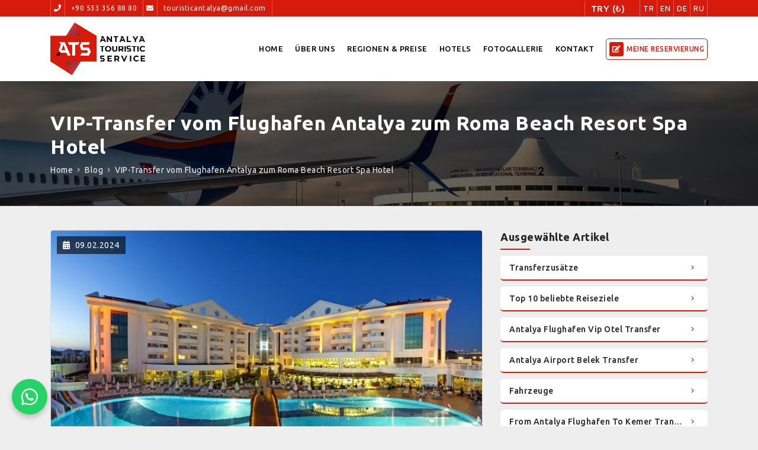

--- FILE ---
content_type: text/html; charset=UTF-8
request_url: https://www.antalyatouristicservice.com/de/blog/from-antalya-airport-to-roma-beach-resort-spa-hotel-vip-transfer
body_size: 5206
content:
<!DOCTYPE html>
<html lang="de">
<head>
	<title>Flughafentransfer Antalya | VIP-Transfer vom Flughafen Antalya zum Roma Beach Resort Spa Hotel</title>
	<meta charset="utf-8">
	
	<meta name="viewport" content="width=device-width, initial-scale=1.0">
	<meta name="description" content="Ein luxuriöses Urlaubserlebnis, beginnend mit dem VIP-Transfer zum Roma Beach Resort &amp; Spa HotelGenießen Sie Luxus und Komfort mit unserem VIP-Transferser">
	<meta name="rating" content="all">
    <meta name="keywords" content="antalya transfer, antalya kaş transfer,Airport Belek Transfer,Antalya Airport Taxi,Antalya Center Transfer, antalya flughafen transfer, antalya vip transfer, antalya airport, antalya side transfer, Flughafentransfer, Vip Flughafentransfer">
   <link rel="canonical" href="https://www.antalyatouristicservice.com/de/blog">
	<meta property="og:title" content="VIP-Transfer vom Flughafen Antalya zum Roma Beach Resort Spa Hotel">
	<meta property="og:description" content="Ein luxuriöses Urlaubserlebnis, beginnend mit dem VIP-Transfer zum Roma Beach Resort &amp; Spa HotelGenießen Sie Luxus und Komfort mit unserem VIP-Transferser">
	<meta property="og:keywords" content="VIP-Transfer vom Flughafen Antalya zum Roma Beach Resort Spa Hotel">
	<meta property="og:url" content="https://www.antalyatouristicservice.com//de/blog/from-antalya-airport-to-roma-beach-resort-spa-hotel-vip-transfer">
	<meta property="og:image" content="https://www.antalyatouristicservice.com/files/from-antalya-airport-to-roma-beach-resort-spa-hotel-vip-transfer_560_1705155201.jpg">
	<link rel="image_src" href="https://www.antalyatouristicservice.com/files/from-antalya-airport-to-roma-beach-resort-spa-hotel-vip-transfer_560_1705155201.jpg"/>
	<link rel="stylesheet" type="text/css" href="/css/jquery.fancybox.min.css">
	<link rel="shortcut icon" href="/files/icon.png">
<link rel="stylesheet" type="text/css" href="/css/bootstrap.min.css">
<link rel="stylesheet" type="text/css" href="/css/fontawesome.css">
<link rel="stylesheet" type="text/css" href="/css/flag-icon.min.css">
<link rel="stylesheet" type="text/css" href="/css/gilroy.css">
<link rel="stylesheet" type="text/css" href="/css/style.css">
<link rel="stylesheet" type="text/css" href="/css/responsive.css">
<!-- Google Tag Manager -->
<script>(function(w,d,s,l,i){w[l]=w[l]||[];w[l].push({'gtm.start':
new Date().getTime(),event:'gtm.js'});var f=d.getElementsByTagName(s)[0],
j=d.createElement(s),dl=l!='dataLayer'?'&l='+l:'';j.async=true;j.src=
'https://www.googletagmanager.com/gtm.js?id='+i+dl;f.parentNode.insertBefore(j,f);
})(window,document,'script','dataLayer','GTM-W3K2C4VP');</script>
<!-- End Google Tag Manager -->
<!-- Google tag (gtag.js) -->
<script async src="https://www.googletagmanager.com/gtag/js?id=G-65FN4FNTND"></script>
<script>
  window.dataLayer = window.dataLayer || [];
  function gtag(){dataLayer.push(arguments);}
  gtag('js', new Date());

  gtag('config', 'G-65FN4FNTND');
</script>
</head>
<body>
	<div class="nav-top">
    <div class="container">
        <div class="left">
            <div class="nt-contact">
                <i class="fas fa-phone"></i>
                <a href="tel:+905333568880">+90 533 356 88 80</a>
            </div>
            <div class="nt-contact">
                <i class="fas fa-envelope"></i>
                <a href="mailto:touristicantalya@gmail.com">touristicantalya@gmail.com</a>
            </div>
        </div>
        <div class="right">

            <div class="nt-lang">
                <div class="dropdown main-dropdown nav-dropdown dmrh">
                <a href="javascript:void(0);" class="dropdown-toggle" data-toggle="dropdown">TRY (₺)</a>
                <div class="dropdown-menu">
                                                                <a href="/de/current/eur">EUR (€)</a>
                                            <a href="/de/current/usd">USD ($)</a>
                                            <a href="/de/current/gbp">GBP (£)</a>
                                    </div>
            </div>
            </div>
            <div class="nt-lang">
                <a href="/tr">TR</a>
                <a href="/en">EN</a>
                <a href="/de">DE</a>
                <a href="/ru">RU</a>
            </div>
        </div>
    </div>
</div>
<nav id="main-nav" class="navbar navbar-expand-lg">
    <div class="container">
        <a class="navbar-brand" href="/de">
            <img src="/files/logo.png" alt="Logo">
        </a>
        <button class="navbar-toggler" type="button" data-toggle="collapse" data-target="#navbarNav" aria-controls="navbarNav" aria-expanded="false" aria-label="Toggle navigation">
            <i class="fas fa-bars"></i>
        </button>
        <div class="collapse navbar-collapse justify-content-end" id="navbarNav">
            <ul class="navbar-nav">
                <li class="nav-item ">
                    <a class="nav-link" href="/de">Home</a>
                </li>
                <li class="nav-item ">
                    <a class="nav-link" href="/de/kurumsal">Über uns</a>
                </li>
                <li class="nav-item ">
                    <a class="nav-link" href="/de/bolgeler">Regionen & Preise</a>
                </li>
                <li class="nav-item ">
                    <a class="nav-link" href="/de/oteller">Hotels</a>
                </li>
                <li class="nav-item ">
                    <a class="nav-link" href="/de/galeri">Fotogallerie</a>
                </li> 
                <li class="nav-item ">
                    <a class="nav-link" href="/de/iletisim">Kontakt</a>
                </li>
                <li class="nav-item d-lg-none">
                    <a class="nav-link" href="/de/sorgu">Meine Reservierung</a>
                </li>
            </ul>
        </div>
        <a class="navbar-btn d-none d-lg-flex" href="/de/sorgu"><i class="fas fa-edit"></i><span>Meine Reservierung</span></a>
    </div>
</nav>
	<section>
		<div class="page-content">
			<div class="bcrumb" style="background-image: url('/files/1683629664.jpg');">
				<div class="container">
					<h1>VIP-Transfer vom Flughafen Antalya zum Roma Beach Resort Spa Hotel</h1>
					<div class="links">
						<a href="/de">Home</a>
						<a href="/de/bloglar">Blog</a>
						<a href="/de/blog/from-antalya-airport-to-roma-beach-resort-spa-hotel-vip-transfer">VIP-Transfer vom Flughafen Antalya zum Roma Beach Resort Spa Hotel</a>
					</div>
				</div>
			</div>
			<div class="container">
				<div class="smt smb">
					<div class="row">
						<div class="col-lg-8">
							<a href="/files/from-antalya-airport-to-roma-beach-resort-spa-hotel-vip-transfer_560_1705155201.jpg" class="article-img" data-fancybox>
								<img src="/files/from-antalya-airport-to-roma-beach-resort-spa-hotel-vip-transfer_560_1705155201.jpg" alt="Side Transfer">
								<span><i class="fas fa-calendar-alt mr-2"></i>09.02.2024</span>
							</a>
							<div class="article-title">
								<div>
									<h2>VIP-Transfer vom Flughafen Antalya zum Roma Beach Resort Spa Hotel</h2>
									<a href="javascript:void(0);" class="main-link" data-toggle="modal" data-target="#share_modal"><i class="fas fa-share-alt mr-1"></i>Teilen</a>
								</div>
							</div>
							<div class="panel-text mb-4">
								<p><h4><span style="font-weight: bold;">Ein luxuriöses Urlaubserlebnis, beginnend mit dem VIP-Transfer zum Roma Beach Resort &amp; Spa Hotel</span></h4><h4><br></h4><h4><br></h4><h4>Genießen Sie Luxus und Komfort mit unserem VIP-Transferservice auf Ihrer Reise zum Roma Beach Resort &amp; Spa Hotel an der atemberaubenden Küste von Antalya. Ein unvergessliches Reiseerlebnis erwartet Sie, wenn Sie dieses stilvolle und moderne Hotel vom Flughafen Antalya erreichen.</h4><h4><br></h4><h4>Unsere neuesten Modelle, Luxusfahrzeuge und ein erfahrenes Chauffeurteam bieten Ihnen mehr als nur eine Reise: Ein erstklassiges Erlebnis. Unsere VIP-Transferoptionen sind sowohl für Einzelgäste als auch für Gruppen ideal und bieten Lösungen für alle Bedürfnisse.</h4><h4><br></h4><h4>Sie können Ihre Reservierung ganz einfach über unser Online-System vornehmen und während Ihrer Reise kostenloses WLAN, große und bequeme Sitze und exklusive Leckereien genießen. Ihr Komfort und Ihre Zufriedenheit während Ihrer Reise haben für uns oberste Priorität.</h4><h4><br></h4><h4>Beginnen Sie Ihren Urlaub perfekt mit unserem VIP-Transferservice, wenn Sie das Roma Beach Resort &amp; Spa Hotel erreichen. Wir begleiten Sie auf Ihrer Reise mit einem besonderen Serviceansatz für unsere Gäste.</h4><h4><br></h4><h4>Erleben Sie den Luxus und Komfort unseres VIP-Transferservices während Ihrer Reise zum Roma Beach Resort &amp; Spa Hotel, indem Sie jetzt reservieren. Reisen mit uns ist nicht nur ein Transportservice, sondern auch ein angenehmes Erlebnis!</h4></p>
							</div>
						</div>
						<div class="col-lg-4">
							<h2 class="inpage-title">Ausgewählte Artikel</h2>
																					<a class="side-blog-item" href="/de/blog/transfer-ekstralar">
								<h3>Transferzusätze</h3>
							</a>
														<a class="side-blog-item" href="/de/blog/en-populer-10-destinasyon">
								<h3>Top 10 beliebte Reiseziele</h3>
							</a>
														<a class="side-blog-item" href="/de/blog/antalya-havalimani-vip-otel-transfer">
								<h3>Antalya Flughafen Vip Otel Transfer</h3>
							</a>
														<a class="side-blog-item" href="/de/blog/antalya-airport-belek-transfer">
								<h3>Antalya Airport Belek Transfer</h3>
							</a>
														<a class="side-blog-item" href="/de/blog/araclarimiz">
								<h3>Fahrzeuge</h3>
							</a>
														<a class="side-blog-item" href="/de/blog/antalya-airport-kemer-vip-transfer">
								<h3>From Antalya Flughafen To Kemer Transfer</h3>
							</a>
														<a class="side-blog-item" href="/de/blog/from-antalya-airport-to-side-vip-transfer">
								<h3>From Antalya Airport To Side Vip Transfer</h3>
							</a>
														<a class="side-blog-item" href="/de/blog/from-antalya-airport-to-manavgat-vip-transfer">
								<h3>From Antalya Airport To Manavgat Vip Transfer</h3>
							</a>
														<!--<h2 class="inpage-title">Etiketler</h2>
							<div class="tag-box">
								<a href="blog.php">guest</a>
								<a href="blog.php">vip</a>
								<a href="blog.php">transfer</a>
								<a href="blog.php">antalya</a>
								<a href="blog.php">havalimanı</a>
								<a href="blog.php">transfer</a>
								<a href="blog.php">otel</a>
								<a href="blog.php">tatil</a>
							</div>-->
						</div>
					</div>
				</div>
			</div>
		</div>
	</section>

	<div class="modal fade" id="share_modal" tabindex="-1" role="dialog" aria-labelledby="share_modal" aria-hidden="true">
		<div class="modal-dialog modal-dialog-centered modal-sm" role="document">
			<div class="modal-content">
				<div class="modal-top">
					<h2>Teilen</h2>
					<a href="javascript:void(0);" data-dismiss="modal"><i class="fas fa-times"></i></a>
				</div>
				<div class="modal-bottom">

					<div class="modal-share">
						<a onclick="window.open($(this).attr('href'),'popup','width=600,height=600'); return false;" href="https://www.facebook.com/share.php?u=">
							<i class="fab fa-facebook-f so-facebook mr-2"></i>
							Facebook						</a>
						<a onclick="window.open($(this).attr('href'),'popup','width=600,height=600'); return false;" href="https://twitter.com/intent/tweet?url=">
							<i class="fab fa-twitter so-twitter mr-2"></i>
							twittern						</a>
						<a class="whatsapp" onclick="window.open($(this).attr('href'),'popup','width=600,height=600'); return false;" href="https://api.whatsapp.com/send?text=pagetitle%0Apageurl">
							<i class="fab fa-whatsapp so-whatsapp mr-2"></i>
							WhatsApp						</a>
						<a class="mail" href="mailto:?body=">
							<i class="fas fa-envelope mail so-icon mr-2"></i>
							E-Mail						</a>
					</div>
					<div id="copy_box">
						<small></small>
						<input type="text" id="url_input" readonly="">
						<span></span>
					</div>
				</div>
			</div>
		</div>
	</div>

	<footer class="ftr-all">
    <div class="ftr-in">
        <div class="container">
            <div class="row">
                <div class="col-lg-3 col-md-6">
                    <h2 class="ftr-title">Kontaktinformation</h2>
                    <div class="ftr-col">
                        <div class="ftr-contact">
                            <i class="fal fa-map-marker-alt"></i>
                            <span>Kışla Mah. 51 Sok. Green Plaza No:7/4 Muratpaşa/Antalya</span>
                        </div>
                        <div class="ftr-contact">
                            <i class="fal fa-phone"></i>
                            <span><a href="tel:+905333568880">+90 533 356 88 80</a></span>
                        </div>
                        <div class="ftr-contact">
                            <i class="fal fa-phone"></i>
                            <span><a href="tel:+905465700735">+90 546 570 07 35</a></span>
                        </div>
                        <div class="ftr-contact">
                            <i class="fal fa-envelope"></i>
                            <span><a href="mailto:touristicantalya@gmail.com">touristicantalya@gmail.com</a></span>
                        </div>
                    </div>
                </div>
                <div class="col-lg-3 col-md-6">
                    <h2 class="ftr-title">Speisekarte</h2>
                    <div class="ftr-links">
                        <a href="/de/kurumsal">Über uns</a>
                        <a href="/de/bolgeler">Regionen & Preise</a>
                        <a href="/de/sorgu">Meine Reservierung</a>
                        <a href="/de/iletisim">Kontakt</a>
                        <a href="/de/oteller">Hotels</a>
                    </div>
                </div>
                <div class="col-lg-3 col-md-6">
                    <h2 class="ftr-title">Links</h2>
                    <div class="ftr-links">
                        <a href="/de/galeri">Fotogallerie</a>
                        <a href="/de/bloglar">Blog</a>
                                                                            <a href="/de/politika/lisanslarimiz">Unsere Lizenzen</a>
                                                    <a href="/de/politika/sitemap">Sitemap</a>
                                                    <a href="/de/politika/gizlilik-ve-guvenlik-sozlesmesi">DATENSCHUTZ & SICHERHEIT</a>
                                                    <a href="/de/politika/yolcu-tasima-ve-hizmet-sozlesmesi">SERVICEVERTRAG</a>
                                            </div>
                </div>
                <div class="col-lg-3 col-md-6">
                    <div class="ftr-social">
                                                    <a href="https://www.facebook.com/antalyatouristicservice" target="_blank">
                                <i class="fab fa-facebook-f"></i>
                            </a>
                                                                            <a href="https://www.twitter.com/antalyatouristicservice" target="_blank">
                                <i class="fab fa-twitter"></i>
                            </a>
                                                                            <a href="https://www.instagram.com/antalyatouristicservice" target="_blank">
                                <i class="fab fa-instagram"></i>
                            </a>
                                                                            <a href="https://api.whatsapp.com/send?phone=9+9005333568880&amp;text=Merhaba..." target="_blank">
                                <i class="fab fa-whatsapp"></i>
                            </a>
                                                                            <a href="https://www.youtube.com/watch?v=8NdXva9CQJg&t=1s" target="_blank">
                                <i class="fab fa-youtube"></i>
                            </a>
                                                                                            </div>
                    <div class="ftr-brands">
                        <a href="https://www.tursab.org.tr/tr/ddsv" target="_blank"><img src="/files/tursab_sertifika_tr.png" alt="TURSAB"></a>
                    </div>
                </div>
            </div>
        </div>
    </div>
    <div class="ftr-bottom">
        <div class="container">
            <div class="bottom">
                <span>© 2014 - antalyatouristicservice.com</span>
                <a href="https://www.otalya.com" target="_blank">
                    <img src="/img/otalya/otalya.png" alt="Otalya">
                </a>
            </div>
        </div>
    </div>
</footer>
<div class="d-lg-none mobil-nav">
    <ul class="list-inline">
        <li class="telefon">
            <a href="tel:+905333568880" title="Hemen Ara">
                <i class="fas fa-phone"></i> <small>Jetzt anrufen</small>
            </a>
        </li>
        <li class="whatsapp">
            <a href="https://api.whatsapp.com/send?phone=9+9005333568880&amp;text=Merhaba..." title="Whatsapp" target="_blank">
                <i class="fab fa-whatsapp"></i> <small>WhatsApp</small>
            </a>
        </li>
        <li class="harita">
            <a href="https://maps.google.com/?daddr=36.912429,30.715709999999945" title="Yol Tarifi" target="_blank">
                <i class="fas fa-map-marker-alt"></i> <small>Richtungen</small>
            </a>
        </li>
        <li class="instagram" data-toggle="modal" data-target="#mobildil">
            <a href="https://www.instagram.com/antalyatouristicservice" title="Whatsapp">
                <i class="fab fa-instagram"></i> <small>Instagram</small>
            </a>
        </li>
    </ul>
</div>

    <a class="fixed-wa" href="https://api.whatsapp.com/send?phone=9+9005333568880&amp;text=Merhaba..." target="_blank">
        <i class="fab fa-whatsapp"></i>
    </a>

<!--Start of Tawk.to Script-->
<script type="text/javascript">
var Tawk_API=Tawk_API||{}, Tawk_LoadStart=new Date();
(function(){
var s1=document.createElement("script"),s0=document.getElementsByTagName("script")[0];
s1.async=true;
s1.src='https://embed.tawk.to/647502a574285f0ec46e4cb3/1h1kh4meo';
s1.charset='UTF-8';
s1.setAttribute('crossorigin','*');
s0.parentNode.insertBefore(s1,s0);
})();
</script>
<!--End of Tawk.to Script-->


<!-- Yandex.Metrika counter -->
<script type="text/javascript">
    (function(m,e,t,r,i,k,a){
        m[i]=m[i]||function(){(m[i].a=m[i].a||[]).push(arguments)};
        m[i].l=1*new Date();
        for (var j = 0; j < document.scripts.length; j++) {if (document.scripts[j].src === r) { return; }}
        k=e.createElement(t),a=e.getElementsByTagName(t)[0],k.async=1,k.src=r,a.parentNode.insertBefore(k,a)
    })(window, document,'script','https://mc.yandex.ru/metrika/tag.js?id=106183474', 'ym');

    ym(106183474, 'init', {ssr:true, webvisor:true, clickmap:true, ecommerce:"dataLayer", accurateTrackBounce:true, trackLinks:true});
</script>
<noscript><div><img src="https://mc.yandex.ru/watch/106183474" style="position:absolute; left:-9999px;" alt="" /></div></noscript>
<!-- /Yandex.Metrika counter -->


<!-- Google tag (gtag.js) -->
<script async src="https://www.googletagmanager.com/gtag/js?id=G-65FN4FNTND"></script>
<script>
  window.dataLayer = window.dataLayer || [];
  function gtag(){dataLayer.push(arguments);}
  gtag('js', new Date());

  gtag('config', 'G-65FN4FNTND');
</script>

	<script src="/js/jquery-3.4.1.min.js"></script>
<script src="/js/bootstrap.bundle.min.js"></script>
<script src="/js/main.js"></script>	<script src="/js/jquery.fancybox.min.js"></script>
	<script>
		
		$(function(){

			var url = window.location.href;
			$(".modal-share a").each(function(){					
				var this_href = $(this).attr("href");
				if ($(this).hasClass("mail")) {
					$(this).attr("href", this_href + url);
				}
				else if ($(this).hasClass("whatsapp")){
					var page_title = document.title;
					this_href = this_href.replace("pagetitle",page_title).replace("pageurl",url);
					$(this).attr("href", this_href);
				}
				else {
					$(this).attr("href", this_href + encodeURIComponent(url));
				}
			});

			function copyShare() {
				$("#copy_box small").html("Klicken Sie auf , um den Link zu kopieren.");
				$("#url_input").val(url);
				$("#copy_box span").html(url);
				$("#copy_box").on("click", function() {
					var copied = document.getElementById("url_input");
					copied.select();
					copied.setSelectionRange(0, 99999);
					document.execCommand("copy");
					$("#copy_box small").html("Link kopiert");
				});
			}
			copyShare();
			$("#share_modal").on("hidden.bs.modal", function() {
				$("#copy_box small").html("Klicken Sie auf , um den Link zu kopieren.");
			});

		});

	</script>
</body>
</html>

--- FILE ---
content_type: text/css
request_url: https://www.antalyatouristicservice.com/css/gilroy.css
body_size: 85
content:
@font-face {
    font-family: 'Gilroy';
    src: url('fonts/gilroy/Gilroy-Semibold.eot');
    src: local('Gilroy Semibold'), local('Gilroy-Semibold'),
        url('fonts/gilroy/Gilroy-Semibold.eot?#iefix') format('embedded-opentype'),
        url('fonts/gilroy/Gilroy-Semibold.woff2') format('woff2'),
        url('fonts/gilroy/Gilroy-Semibold.woff') format('woff'),
        url('fonts/gilroy/Gilroy-Semibold.ttf') format('truetype');
    font-weight: 600;
    font-style: normal;
    font-display: swap;
}

@font-face {
    font-family: 'Gilroy';
    src: url('fonts/gilroy/Gilroy-Regular.eot');
    src: local('Gilroy Regular'), local('Gilroy-Regular'),
        url('fonts/gilroy/Gilroy-Regular.eot?#iefix') format('embedded-opentype'),
        url('fonts/gilroy/Gilroy-Regular.woff2') format('woff2'),
        url('fonts/gilroy/Gilroy-Regular.woff') format('woff'),
        url('fonts/gilroy/Gilroy-Regular.ttf') format('truetype');
    font-weight: normal;
    font-style: normal;
    font-display: swap;
}

@font-face {
    font-family: 'Gilroy';
    src: url('fonts/gilroy/Gilroy-Black.eot');
    src: local('Gilroy Black'), local('Gilroy-Black'),
        url('fonts/gilroy/Gilroy-Black.eot?#iefix') format('embedded-opentype'),
        url('fonts/gilroy/Gilroy-Black.woff2') format('woff2'),
        url('fonts/gilroy/Gilroy-Black.woff') format('woff'),
        url('fonts/gilroy/Gilroy-Black.ttf') format('truetype');
    font-weight: 800;
    font-style: normal;
    font-display: swap;
}



--- FILE ---
content_type: application/javascript
request_url: https://www.antalyatouristicservice.com/js/main.js
body_size: 187
content:
function navbarMobile() {
	if($(window).width() <= 991) {
		$("#main-nav .navbar-collapse").css({
			"top": ($("#main-nav").outerHeight() + $("#main-nav").offset().top) - $(window).scrollTop()
		});
	}
	else {
		$("#main-nav .navbar-collapse").css({
			"top": "unset"
		});
	}
}

var navbar = document.getElementById("main-nav");
var nav_offset = navbar.offsetTop;
navSticky = function () {
	if (window.pageYOffset >= nav_offset) {
		$("body").css({
			"padding-top": $("#main-nav").outerHeight()
		});
		navbar.classList.add("nav-fixed");
	}
	else {
		$("body").css({
			"padding-top": "0"
		});
		navbar.classList.remove("nav-fixed");
	}
}

$(document).ready(function(){
	navbarMobile();
	navSticky();
	var resizeTimer;
	$(window).on("resize", function() {
		clearTimeout(resizeTimer);
		resizeTimer = setTimeout(function() {
			navbarMobile();
			navSticky();
		}, 250);
	});
	$(window).scroll(function() {
		navbarMobile();
		navSticky();
	});
	$(".navbar-toggler").on("click", function() {
		navbarMobile();
	});
});